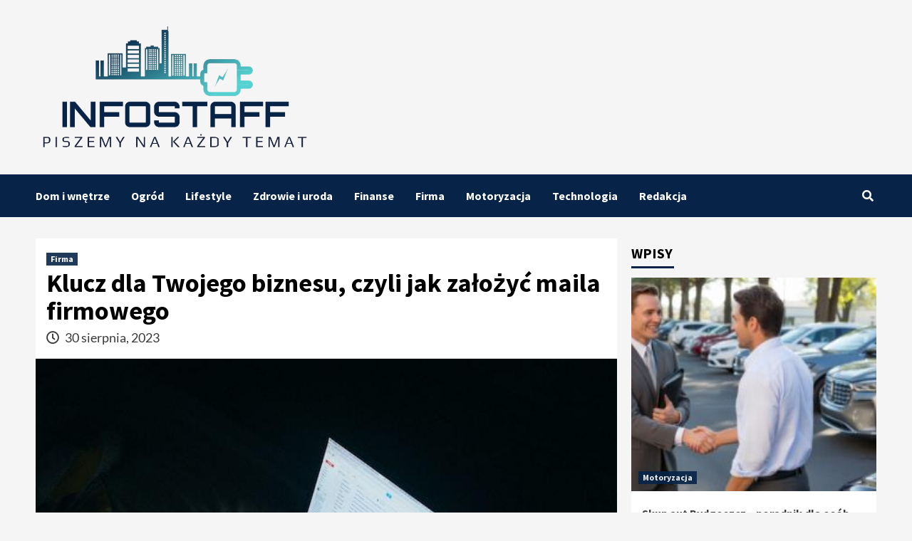

--- FILE ---
content_type: text/html; charset=UTF-8
request_url: https://www.infostaff.com.pl/klucz-dla-twojego-biznesu-czyli-jak-zalozyc-maila-firmowego/
body_size: 13996
content:
<!doctype html><html lang="pl-PL"><head><meta charset="UTF-8"><link data-optimized="2" rel="stylesheet" href="https://www.infostaff.com.pl/wp-content/litespeed/css/d4c8e9478e3829e593d5dfd18ae1d3b2.css?ver=7afab" /><meta name="viewport" content="width=device-width, initial-scale=1"><link rel="profile" href="https://gmpg.org/xfn/11"><meta name='robots' content='index, follow, max-image-preview:none, max-snippet:-1, max-video-preview:-1, noimageindex' /> <script data-cfasync="false" data-pagespeed-no-defer>var gtm4wp_datalayer_name = "dataLayer";
	var dataLayer = dataLayer || [];</script> <title>Klucz dla Twojego biznesu, czyli jak założyć maila firmowego | Infostaff</title><link rel="canonical" href="https://www.infostaff.com.pl/klucz-dla-twojego-biznesu-czyli-jak-zalozyc-maila-firmowego/" /><meta property="og:locale" content="pl_PL" /><meta property="og:type" content="article" /><meta property="og:title" content="Klucz dla Twojego biznesu, czyli jak założyć maila firmowego | Infostaff" /><meta property="og:description" content="W dzisiejszym świecie biznesu, skuteczna komunikacja jest kluczem do sukcesu. Wielu przedsiębiorców koncentruje się na..." /><meta property="og:url" content="https://www.infostaff.com.pl/klucz-dla-twojego-biznesu-czyli-jak-zalozyc-maila-firmowego/" /><meta property="og:site_name" content="Infostaff" /><meta property="article:published_time" content="2023-08-30T13:26:11+00:00" /><meta property="og:image" content="https://www.infostaff.com.pl/wp-content/uploads/2023/08/jay-wennington-loagtdedciu-unsplash.jpg" /><meta property="og:image:width" content="640" /><meta property="og:image:height" content="427" /><meta property="og:image:type" content="image/jpeg" /><meta name="author" content="Redakcja" /><meta name="twitter:card" content="summary_large_image" /><meta name="twitter:label1" content="Napisane przez" /><meta name="twitter:data1" content="Redakcja" /><meta name="twitter:label2" content="Szacowany czas czytania" /><meta name="twitter:data2" content="3 minuty" /> <script type="application/ld+json" class="yoast-schema-graph">{"@context":"https://schema.org","@graph":[{"@type":"Article","@id":"https://www.infostaff.com.pl/klucz-dla-twojego-biznesu-czyli-jak-zalozyc-maila-firmowego/#article","isPartOf":{"@id":"https://www.infostaff.com.pl/klucz-dla-twojego-biznesu-czyli-jak-zalozyc-maila-firmowego/"},"author":{"name":"Redakcja","@id":"https://www.infostaff.com.pl/#/schema/person/ef50454836bd1639d4e31b4a590780e4"},"headline":"Klucz dla Twojego biznesu, czyli jak założyć maila firmowego","datePublished":"2023-08-30T13:26:11+00:00","dateModified":"2023-08-30T13:26:11+00:00","mainEntityOfPage":{"@id":"https://www.infostaff.com.pl/klucz-dla-twojego-biznesu-czyli-jak-zalozyc-maila-firmowego/"},"wordCount":418,"commentCount":0,"publisher":{"@id":"https://www.infostaff.com.pl/#organization"},"image":{"@id":"https://www.infostaff.com.pl/klucz-dla-twojego-biznesu-czyli-jak-zalozyc-maila-firmowego/#primaryimage"},"thumbnailUrl":"https://www.infostaff.com.pl/wp-content/uploads/2023/08/jay-wennington-loagtdedciu-unsplash.jpg","articleSection":["Firma"],"inLanguage":"pl-PL","potentialAction":[{"@type":"CommentAction","name":"Comment","target":["https://www.infostaff.com.pl/klucz-dla-twojego-biznesu-czyli-jak-zalozyc-maila-firmowego/#respond"]}]},{"@type":"WebPage","@id":"https://www.infostaff.com.pl/klucz-dla-twojego-biznesu-czyli-jak-zalozyc-maila-firmowego/","url":"https://www.infostaff.com.pl/klucz-dla-twojego-biznesu-czyli-jak-zalozyc-maila-firmowego/","name":"Klucz dla Twojego biznesu, czyli jak założyć maila firmowego | Infostaff","isPartOf":{"@id":"https://www.infostaff.com.pl/#website"},"primaryImageOfPage":{"@id":"https://www.infostaff.com.pl/klucz-dla-twojego-biznesu-czyli-jak-zalozyc-maila-firmowego/#primaryimage"},"image":{"@id":"https://www.infostaff.com.pl/klucz-dla-twojego-biznesu-czyli-jak-zalozyc-maila-firmowego/#primaryimage"},"thumbnailUrl":"https://www.infostaff.com.pl/wp-content/uploads/2023/08/jay-wennington-loagtdedciu-unsplash.jpg","datePublished":"2023-08-30T13:26:11+00:00","dateModified":"2023-08-30T13:26:11+00:00","breadcrumb":{"@id":"https://www.infostaff.com.pl/klucz-dla-twojego-biznesu-czyli-jak-zalozyc-maila-firmowego/#breadcrumb"},"inLanguage":"pl-PL","potentialAction":[{"@type":"ReadAction","target":["https://www.infostaff.com.pl/klucz-dla-twojego-biznesu-czyli-jak-zalozyc-maila-firmowego/"]}]},{"@type":"ImageObject","inLanguage":"pl-PL","@id":"https://www.infostaff.com.pl/klucz-dla-twojego-biznesu-czyli-jak-zalozyc-maila-firmowego/#primaryimage","url":"https://www.infostaff.com.pl/wp-content/uploads/2023/08/jay-wennington-loagtdedciu-unsplash.jpg","contentUrl":"https://www.infostaff.com.pl/wp-content/uploads/2023/08/jay-wennington-loagtdedciu-unsplash.jpg","width":640,"height":427},{"@type":"BreadcrumbList","@id":"https://www.infostaff.com.pl/klucz-dla-twojego-biznesu-czyli-jak-zalozyc-maila-firmowego/#breadcrumb","itemListElement":[{"@type":"ListItem","position":1,"name":"Strona główna","item":"https://www.infostaff.com.pl/"},{"@type":"ListItem","position":2,"name":"Klucz dla Twojego biznesu, czyli jak założyć maila firmowego"}]},{"@type":"WebSite","@id":"https://www.infostaff.com.pl/#website","url":"https://www.infostaff.com.pl/","name":"Infostaff","description":"","publisher":{"@id":"https://www.infostaff.com.pl/#organization"},"potentialAction":[{"@type":"SearchAction","target":{"@type":"EntryPoint","urlTemplate":"https://www.infostaff.com.pl/?s={search_term_string}"},"query-input":"required name=search_term_string"}],"inLanguage":"pl-PL"},{"@type":"Organization","@id":"https://www.infostaff.com.pl/#organization","name":"Infostaff","url":"https://www.infostaff.com.pl/","logo":{"@type":"ImageObject","inLanguage":"pl-PL","@id":"https://www.infostaff.com.pl/#/schema/logo/image/","url":"https://www.infostaff.com.pl/wp-content/uploads/2022/06/blog-wnetrzarski-infostaff.png","contentUrl":"https://www.infostaff.com.pl/wp-content/uploads/2022/06/blog-wnetrzarski-infostaff.png","width":594,"height":286,"caption":"Infostaff"},"image":{"@id":"https://www.infostaff.com.pl/#/schema/logo/image/"}},{"@type":"Person","@id":"https://www.infostaff.com.pl/#/schema/person/ef50454836bd1639d4e31b4a590780e4","name":"Redakcja","image":{"@type":"ImageObject","inLanguage":"pl-PL","@id":"https://www.infostaff.com.pl/#/schema/person/image/","url":"https://secure.gravatar.com/avatar/8637b7166687e40a02dd8eb9b9c22f56?s=96&d=mm&r=g","contentUrl":"https://secure.gravatar.com/avatar/8637b7166687e40a02dd8eb9b9c22f56?s=96&d=mm&r=g","caption":"Redakcja"},"url":"https://www.infostaff.com.pl/author/redakcja/"}]}</script> <link rel='dns-prefetch' href='//fonts.googleapis.com' /><link rel="alternate" type="application/rss+xml" title="Infostaff &raquo; Kanał z wpisami" href="https://www.infostaff.com.pl/feed/" /><link rel="alternate" type="application/rss+xml" title="Infostaff &raquo; Kanał z komentarzami" href="https://www.infostaff.com.pl/comments/feed/" /><link rel="alternate" type="application/rss+xml" title="Infostaff &raquo; Klucz dla Twojego biznesu, czyli jak założyć maila firmowego Kanał z komentarzami" href="https://www.infostaff.com.pl/klucz-dla-twojego-biznesu-czyli-jak-zalozyc-maila-firmowego/feed/" /> <script type='text/javascript' src='https://www.infostaff.com.pl/wp-includes/js/jquery/jquery.min.js?ver=3.7.0' id='jquery-core-js'></script> <link rel="https://api.w.org/" href="https://www.infostaff.com.pl/wp-json/" /><link rel="alternate" type="application/json" href="https://www.infostaff.com.pl/wp-json/wp/v2/posts/742" /><link rel="EditURI" type="application/rsd+xml" title="RSD" href="https://www.infostaff.com.pl/xmlrpc.php?rsd" /><link rel='shortlink' href='https://www.infostaff.com.pl/?p=742' /><link rel="alternate" type="application/json+oembed" href="https://www.infostaff.com.pl/wp-json/oembed/1.0/embed?url=https%3A%2F%2Fwww.infostaff.com.pl%2Fklucz-dla-twojego-biznesu-czyli-jak-zalozyc-maila-firmowego%2F" /><link rel="alternate" type="text/xml+oembed" href="https://www.infostaff.com.pl/wp-json/oembed/1.0/embed?url=https%3A%2F%2Fwww.infostaff.com.pl%2Fklucz-dla-twojego-biznesu-czyli-jak-zalozyc-maila-firmowego%2F&#038;format=xml" /> <script data-cfasync="false" data-pagespeed-no-defer type="text/javascript">var dataLayer_content = {"pagePostType":"post","pagePostType2":"single-post","pageCategory":["firma"],"pagePostAuthor":"Redakcja"};
	dataLayer.push( dataLayer_content );</script> <script data-cfasync="false">(function(w,d,s,l,i){w[l]=w[l]||[];w[l].push({'gtm.start':
new Date().getTime(),event:'gtm.js'});var f=d.getElementsByTagName(s)[0],
j=d.createElement(s),dl=l!='dataLayer'?'&l='+l:'';j.async=true;j.src=
'//www.googletagmanager.com/gtm.js?id='+i+dl;f.parentNode.insertBefore(j,f);
})(window,document,'script','dataLayer','GTM-NNJQ4KK');</script> <link rel="pingback" href="https://www.infostaff.com.pl/xmlrpc.php"><link rel="icon" href="https://www.infostaff.com.pl/wp-content/uploads/2022/06/infostaff-site-icone.png" sizes="32x32" /><link rel="icon" href="https://www.infostaff.com.pl/wp-content/uploads/2022/06/infostaff-site-icone.png" sizes="192x192" /><link rel="apple-touch-icon" href="https://www.infostaff.com.pl/wp-content/uploads/2022/06/infostaff-site-icone.png" /><meta name="msapplication-TileImage" content="https://www.infostaff.com.pl/wp-content/uploads/2022/06/infostaff-site-icone.png" /></head><body data-rsssl=1 class="post-template-default single single-post postid-742 single-format-standard wp-custom-logo wp-embed-responsive default-content-layout scrollup-sticky-header aft-sticky-header aft-sticky-sidebar default single-content-mode-default header-image-default align-content-left"><div id="page" class="site">
<a class="skip-link screen-reader-text" href="#content">Skip to content</a><div class="header-layout-1"><header id="masthead" class="site-header"><div class="masthead-banner "
data-background=""><div class="container"><div class="row"><div class="col-md-4"><div class="site-branding">
<a href="https://www.infostaff.com.pl/" class="custom-logo-link" rel="home"><img data-lazyloaded="1" src="[data-uri]" width="594" height="286" data-src="https://www.infostaff.com.pl/wp-content/uploads/2022/06/blog-wnetrzarski-infostaff.png" class="custom-logo" alt="blog wnętrzarski infostaff" decoding="async" fetchpriority="high" data-srcset="https://www.infostaff.com.pl/wp-content/uploads/2022/06/blog-wnetrzarski-infostaff.png 594w, https://www.infostaff.com.pl/wp-content/uploads/2022/06/blog-wnetrzarski-infostaff-300x144.png 300w" data-sizes="(max-width: 594px) 100vw, 594px" /><noscript><img width="594" height="286" src="https://www.infostaff.com.pl/wp-content/uploads/2022/06/blog-wnetrzarski-infostaff.png" class="custom-logo" alt="blog wnętrzarski infostaff" decoding="async" fetchpriority="high" srcset="https://www.infostaff.com.pl/wp-content/uploads/2022/06/blog-wnetrzarski-infostaff.png 594w, https://www.infostaff.com.pl/wp-content/uploads/2022/06/blog-wnetrzarski-infostaff-300x144.png 300w" sizes="(max-width: 594px) 100vw, 594px" /></noscript></a><p class="site-title font-family-1">
<a href="https://www.infostaff.com.pl/"
rel="home">Infostaff</a></p></div></div><div class="col-md-8"></div></div></div></div><nav id="site-navigation" class="main-navigation"><div class="container"><div class="row"><div class="kol-12"><div class="navigation-container"><div class="main-navigation-container-items-wrapper"><span class="toggle-menu" aria-controls="primary-menu" aria-expanded="false">
<a href="javascript:void(0)" class="aft-void-menu">
<span class="screen-reader-text">Primary Menu</span>
<i class="ham"></i>
</a>
</span>
<span class="af-mobile-site-title-wrap">
<a href="https://www.infostaff.com.pl/" class="custom-logo-link" rel="home"><img data-lazyloaded="1" src="[data-uri]" width="594" height="286" data-src="https://www.infostaff.com.pl/wp-content/uploads/2022/06/blog-wnetrzarski-infostaff.png" class="custom-logo" alt="blog wnętrzarski infostaff" decoding="async" data-srcset="https://www.infostaff.com.pl/wp-content/uploads/2022/06/blog-wnetrzarski-infostaff.png 594w, https://www.infostaff.com.pl/wp-content/uploads/2022/06/blog-wnetrzarski-infostaff-300x144.png 300w" data-sizes="(max-width: 594px) 100vw, 594px" /><noscript><img width="594" height="286" src="https://www.infostaff.com.pl/wp-content/uploads/2022/06/blog-wnetrzarski-infostaff.png" class="custom-logo" alt="blog wnętrzarski infostaff" decoding="async" srcset="https://www.infostaff.com.pl/wp-content/uploads/2022/06/blog-wnetrzarski-infostaff.png 594w, https://www.infostaff.com.pl/wp-content/uploads/2022/06/blog-wnetrzarski-infostaff-300x144.png 300w" sizes="(max-width: 594px) 100vw, 594px" /></noscript></a><p class="site-title font-family-1">
<a href="https://www.infostaff.com.pl/"
rel="home">Infostaff</a></p>
</span><div class="menu main-menu"><ul id="primary-menu" class="menu"><li id="menu-item-177" class="menu-item menu-item-type-taxonomy menu-item-object-category menu-item-177"><a href="https://www.infostaff.com.pl/dom-i-wnetrze/">Dom i wnętrze</a></li><li id="menu-item-182" class="menu-item menu-item-type-taxonomy menu-item-object-category menu-item-182"><a href="https://www.infostaff.com.pl/ogrod/">Ogród</a></li><li id="menu-item-180" class="menu-item menu-item-type-taxonomy menu-item-object-category menu-item-180"><a href="https://www.infostaff.com.pl/lifestyle/">Lifestyle</a></li><li id="menu-item-184" class="menu-item menu-item-type-taxonomy menu-item-object-category menu-item-184"><a href="https://www.infostaff.com.pl/zdrowie-i-uroda/">Zdrowie i uroda</a></li><li id="menu-item-178" class="menu-item menu-item-type-taxonomy menu-item-object-category menu-item-178"><a href="https://www.infostaff.com.pl/finanse/">Finanse</a></li><li id="menu-item-179" class="menu-item menu-item-type-taxonomy menu-item-object-category current-post-ancestor current-menu-parent current-post-parent menu-item-179"><a href="https://www.infostaff.com.pl/firma/">Firma</a></li><li id="menu-item-181" class="menu-item menu-item-type-taxonomy menu-item-object-category menu-item-181"><a href="https://www.infostaff.com.pl/motoryzacja/">Motoryzacja</a></li><li id="menu-item-183" class="menu-item menu-item-type-taxonomy menu-item-object-category menu-item-183"><a href="https://www.infostaff.com.pl/technologia/">Technologia</a></li><li id="menu-item-185" class="menu-item menu-item-type-post_type menu-item-object-page menu-item-185"><a href="https://www.infostaff.com.pl/redakcja/">Redakcja</a></li></ul></div></div><div class="cart-search"><div class="af-search-wrap"><div class="search-overlay">
<a href="#" title="Search" class="search-icon">
<i class="fa fa-search"></i>
</a><div class="af-search-form"><form role="search" method="get" class="search-form" action="https://www.infostaff.com.pl/">
<label>
<span class="screen-reader-text">Szukaj:</span>
<input type="search" class="search-field" placeholder="Szukaj &hellip;" value="" name="s" />
</label>
<input type="submit" class="search-submit" value="Szukaj" /></form></div></div></div></div></div></div></div></div></nav></header></div><div id="content" class="container"><div class="em-breadcrumbs font-family-1 covernews-breadcrumbs"><div class="row"></div></div><div class="section-block-upper row"><div id="primary" class="content-area"><main id="main" class="site-main"><article id="post-742" class="af-single-article post-742 post type-post status-publish format-standard has-post-thumbnail hentry category-firma"><div class="entry-content-wrap"><header class="entry-header"><div class="header-details-wrapper"><div class="entry-header-details"><div class="figure-categories figure-categories-bg"><ul class="cat-links"><li class="meta-category">
<a class="covernews-categories category-color-1" href="https://www.infostaff.com.pl/firma/" alt="View all posts in Firma">
Firma
</a></li></ul></div><h1 class="entry-title">Klucz dla Twojego biznesu, czyli jak założyć maila firmowego</h1>
<span class="author-links">
<span class="item-metadata posts-date">
<i class="far fa-clock"></i>
30 sierpnia, 2023            </span>
</span></div></div><div class="aft-post-thumbnail-wrapper"><div class="post-thumbnail full-width-image">
<img data-lazyloaded="1" src="[data-uri]" width="640" height="427" data-src="https://www.infostaff.com.pl/wp-content/uploads/2023/08/jay-wennington-loagtdedciu-unsplash.jpg" class="attachment-covernews-featured size-covernews-featured wp-post-image" alt="" decoding="async" data-srcset="https://www.infostaff.com.pl/wp-content/uploads/2023/08/jay-wennington-loagtdedciu-unsplash.jpg 640w, https://www.infostaff.com.pl/wp-content/uploads/2023/08/jay-wennington-loagtdedciu-unsplash-300x200.jpg 300w" data-sizes="(max-width: 640px) 100vw, 640px" /><noscript><img width="640" height="427" src="https://www.infostaff.com.pl/wp-content/uploads/2023/08/jay-wennington-loagtdedciu-unsplash.jpg" class="attachment-covernews-featured size-covernews-featured wp-post-image" alt="" decoding="async" srcset="https://www.infostaff.com.pl/wp-content/uploads/2023/08/jay-wennington-loagtdedciu-unsplash.jpg 640w, https://www.infostaff.com.pl/wp-content/uploads/2023/08/jay-wennington-loagtdedciu-unsplash-300x200.jpg 300w" sizes="(max-width: 640px) 100vw, 640px" /></noscript></div></div></header><div class="entry-content"><p style="text-align: justify;"><em>W dzisiejszym świecie biznesu, skuteczna komunikacja jest kluczem do sukcesu. Wielu przedsiębiorców koncentruje się na różnych narzędziach marketingowych i strategiach, ale często pomija jeden z najważniejszych elementów &#8211; mail firmowy. To potężne narzędzie, które może przynieść wiele korzyści Twojemu biznesowi. Za moment dowiesz się, dlaczego mail firmowy jest tak ważny i jak może wpłynąć na rozwój Twojej działalności.</em></p><h2 style="text-align: center;">Profesjonalizm w komunikacji</h2><p style="text-align: justify;">Mail firmowy w <a href="https://www.ibe.pl/jak-zalozyc-maila-firmowego/"><b>IBE.pl</b></a> to pierwszy krok do budowania profesjonalnego wizerunku Twojej firmy. Posiadanie maila z własną domeną (np. twojafirma@nazwafirmy.pl) przekazuje widzom, klientom i partnerom wiadomość, że Twoja firma jest rzetelna i poważnie podchodzi do swojej działalności. To znacznie bardziej profesjonalne niż używanie darmowych kont pocztowych, które mogą być powiązane ze spamem i wiązać się z brakiem zaufania do Twojej marki.</p><h2 style="text-align: center;">Wspieranie marki</h2><p style="text-align: justify;">Mail firmowy pozwala na wzmocnienie i wspieranie Twojej marki. Dzięki spójności domeny z nazwą Twojej firmy, komunikacja mailowa staje się kolejnym nośnikiem wizerunku marki. Wszystkie elementy, takie jak logo firmy czy profesjonalny podpis, pozwalają na budowanie rozpoznawalności Twojej marki i budowanie zaufania u odbiorców.</p><h2 style="text-align: center;">Zaufanie i wiarygodność</h2><p style="text-align: justify;">Klientom i partnerom zależy na współpracy z wiarygodnymi i zaufanymi firmami. Mail firmowy daje im poczucie bezpieczeństwa i zapewnia, że Twoja firma istnieje naprawdę. Komunikacja z własną domeną wywołuje wrażenie profesjonalizmu i powagi, co może wpłynąć na decyzję o wyborze Twojej firmy jako partnera biznesowego.</p><h2 style="text-align: center;">Bezpieczeństwo danych</h2><p style="text-align: justify;">Korzystanie z maila firmowego zapewnia większe bezpieczeństwo Twoich danych. W przypadku darmowych kont pocztowych, Twoje dane mogą być narażone na ataki hakerów i ryzyko utraty ważnych informacji. Dobra usługa poczty elektronicznej dla firm oferuje zaawansowane zabezpieczenia, w tym szyfrowanie danych, filtrowanie spamu i ochronę przed phishingiem.</p><h2 style="text-align: center;">Zarządzanie komunikacją</h2><p style="text-align: justify;">Mail firmowy ułatwia zarządzanie komunikacją w firmie. Możesz tworzyć osobne skrzynki mailowe dla różnych działów czy pracowników, co ułatwia organizację pracy i szybsze odpowiedzi na zapytania klientów. Dodatkowo, wiele usług oferuje możliwość automatycznych odpowiedzi, co pozwala na profesjonalne informowanie klientów o określonych procesach czy promocjach. Mail firmowy oferuje wiele korzyści, takich jak budowanie profesjonalnego wizerunku, wsparcie marki, zwiększenie zaufania klientów i partnerów, większe bezpieczeństwo danych oraz łatwiejsze zarządzanie komunikacją w firmie.</p><p style="text-align: justify;"></p><div class="post-item-metadata entry-meta"></div><nav class="navigation post-navigation" aria-label="Czytaj dalej"><h2 class="screen-reader-text">Czytaj dalej</h2><div class="nav-links"><div class="nav-previous"><a href="https://www.infostaff.com.pl/jakie-powinny-byc-rekawice-i-buty-robocze/" rel="prev"><span class="em-post-navigation">Wstecz</span> Jakie powinny być rękawice i buty robocze?</a></div><div class="nav-next"><a href="https://www.infostaff.com.pl/sukces-w-zasiegu-reki-twoje-idealne-wirtualne-biuro-czeka/" rel="next"><span class="em-post-navigation">Następna</span> Sukces w zasięgu ręki: Twoje idealne wirtualne biuro czeka!</a></div></div></nav></div></div><div class="promotionspace enable-promotionspace"><div class="em-reated-posts  col-ten"><h3 class="related-title">
POWIĄZANE WPISY</h3><div class="row"><div class="col-sm-4 latest-posts-grid" data-mh="latest-posts-grid"><div class="spotlight-post"><figure class="categorised-article inside-img"><div class="categorised-article-wrapper"><div class="data-bg-hover data-bg-categorised read-bg-img">
<a href="https://www.infostaff.com.pl/your-money-or-your-life-jak-ymyl-wplywa-na-pozycjonowanie/">
<img data-lazyloaded="1" src="[data-uri]" width="300" height="200" data-src="https://www.infostaff.com.pl/wp-content/uploads/2025/10/agencja-reklamowa_wp-300x200.jpg" class="attachment-medium size-medium wp-post-image" alt="" decoding="async" data-srcset="https://www.infostaff.com.pl/wp-content/uploads/2025/10/agencja-reklamowa_wp-300x200.jpg 300w, https://www.infostaff.com.pl/wp-content/uploads/2025/10/agencja-reklamowa_wp-1024x684.jpg 1024w, https://www.infostaff.com.pl/wp-content/uploads/2025/10/agencja-reklamowa_wp-768x513.jpg 768w, https://www.infostaff.com.pl/wp-content/uploads/2025/10/agencja-reklamowa_wp-1536x1025.jpg 1536w, https://www.infostaff.com.pl/wp-content/uploads/2025/10/agencja-reklamowa_wp.jpg 1600w" data-sizes="(max-width: 300px) 100vw, 300px" /><noscript><img width="300" height="200" src="https://www.infostaff.com.pl/wp-content/uploads/2025/10/agencja-reklamowa_wp-300x200.jpg" class="attachment-medium size-medium wp-post-image" alt="" decoding="async" srcset="https://www.infostaff.com.pl/wp-content/uploads/2025/10/agencja-reklamowa_wp-300x200.jpg 300w, https://www.infostaff.com.pl/wp-content/uploads/2025/10/agencja-reklamowa_wp-1024x684.jpg 1024w, https://www.infostaff.com.pl/wp-content/uploads/2025/10/agencja-reklamowa_wp-768x513.jpg 768w, https://www.infostaff.com.pl/wp-content/uploads/2025/10/agencja-reklamowa_wp-1536x1025.jpg 1536w, https://www.infostaff.com.pl/wp-content/uploads/2025/10/agencja-reklamowa_wp.jpg 1600w" sizes="(max-width: 300px) 100vw, 300px" /></noscript>                                        </a></div></div><div class="figure-categories figure-categories-bg"><ul class="cat-links"><li class="meta-category">
<a class="covernews-categories category-color-1" href="https://www.infostaff.com.pl/firma/" alt="View all posts in Firma">
Firma
</a></li></ul></div></figure><figcaption><h3 class="article-title article-title-1">
<a href="https://www.infostaff.com.pl/your-money-or-your-life-jak-ymyl-wplywa-na-pozycjonowanie/">
Your Money or Your Life – jak YMYL wpływa na pozycjonowanie?                                    </a></h3><div class="grid-item-metadata">
<span class="author-links">
<span class="item-metadata posts-date">
<i class="far fa-clock"></i>
14 października, 2025            </span>
</span></div></figcaption></div></div><div class="col-sm-4 latest-posts-grid" data-mh="latest-posts-grid"><div class="spotlight-post"><figure class="categorised-article inside-img"><div class="categorised-article-wrapper"><div class="data-bg-hover data-bg-categorised read-bg-img">
<a href="https://www.infostaff.com.pl/nearshoring-w-it-jak-korzystac-z-regionalnej-sily/">
<img data-lazyloaded="1" src="[data-uri]" width="300" height="200" data-src="https://www.infostaff.com.pl/wp-content/uploads/2025/06/pexels-fauxels-3182774_wp-300x200.jpg" class="attachment-medium size-medium wp-post-image" alt="" decoding="async" data-srcset="https://www.infostaff.com.pl/wp-content/uploads/2025/06/pexels-fauxels-3182774_wp-300x200.jpg 300w, https://www.infostaff.com.pl/wp-content/uploads/2025/06/pexels-fauxels-3182774_wp-1024x684.jpg 1024w, https://www.infostaff.com.pl/wp-content/uploads/2025/06/pexels-fauxels-3182774_wp-768x513.jpg 768w, https://www.infostaff.com.pl/wp-content/uploads/2025/06/pexels-fauxels-3182774_wp-1536x1025.jpg 1536w, https://www.infostaff.com.pl/wp-content/uploads/2025/06/pexels-fauxels-3182774_wp.jpg 1618w" data-sizes="(max-width: 300px) 100vw, 300px" /><noscript><img width="300" height="200" src="https://www.infostaff.com.pl/wp-content/uploads/2025/06/pexels-fauxels-3182774_wp-300x200.jpg" class="attachment-medium size-medium wp-post-image" alt="" decoding="async" srcset="https://www.infostaff.com.pl/wp-content/uploads/2025/06/pexels-fauxels-3182774_wp-300x200.jpg 300w, https://www.infostaff.com.pl/wp-content/uploads/2025/06/pexels-fauxels-3182774_wp-1024x684.jpg 1024w, https://www.infostaff.com.pl/wp-content/uploads/2025/06/pexels-fauxels-3182774_wp-768x513.jpg 768w, https://www.infostaff.com.pl/wp-content/uploads/2025/06/pexels-fauxels-3182774_wp-1536x1025.jpg 1536w, https://www.infostaff.com.pl/wp-content/uploads/2025/06/pexels-fauxels-3182774_wp.jpg 1618w" sizes="(max-width: 300px) 100vw, 300px" /></noscript>                                        </a></div></div><div class="figure-categories figure-categories-bg"><ul class="cat-links"><li class="meta-category">
<a class="covernews-categories category-color-1" href="https://www.infostaff.com.pl/firma/" alt="View all posts in Firma">
Firma
</a></li></ul></div></figure><figcaption><h3 class="article-title article-title-1">
<a href="https://www.infostaff.com.pl/nearshoring-w-it-jak-korzystac-z-regionalnej-sily/">
Nearshoring w IT – jak korzystać z regionalnej siły?                                    </a></h3><div class="grid-item-metadata">
<span class="author-links">
<span class="item-metadata posts-date">
<i class="far fa-clock"></i>
27 czerwca, 2025            </span>
</span></div></figcaption></div></div><div class="col-sm-4 latest-posts-grid" data-mh="latest-posts-grid"><div class="spotlight-post"><figure class="categorised-article inside-img"><div class="categorised-article-wrapper"><div class="data-bg-hover data-bg-categorised read-bg-img">
<a href="https://www.infostaff.com.pl/status-spolki-dormant-w-uk-co-powinienes-wiedziec/">
<img data-lazyloaded="1" src="[data-uri]" width="300" height="199" data-src="https://www.infostaff.com.pl/wp-content/uploads/2025/06/pexels-olly-3790830_wp-300x199.jpg" class="attachment-medium size-medium wp-post-image" alt="" decoding="async" data-srcset="https://www.infostaff.com.pl/wp-content/uploads/2025/06/pexels-olly-3790830_wp-300x199.jpg 300w, https://www.infostaff.com.pl/wp-content/uploads/2025/06/pexels-olly-3790830_wp-1024x679.jpg 1024w, https://www.infostaff.com.pl/wp-content/uploads/2025/06/pexels-olly-3790830_wp-768x509.jpg 768w, https://www.infostaff.com.pl/wp-content/uploads/2025/06/pexels-olly-3790830_wp-1536x1018.jpg 1536w, https://www.infostaff.com.pl/wp-content/uploads/2025/06/pexels-olly-3790830_wp.jpg 1629w" data-sizes="(max-width: 300px) 100vw, 300px" /><noscript><img width="300" height="199" src="https://www.infostaff.com.pl/wp-content/uploads/2025/06/pexels-olly-3790830_wp-300x199.jpg" class="attachment-medium size-medium wp-post-image" alt="" decoding="async" srcset="https://www.infostaff.com.pl/wp-content/uploads/2025/06/pexels-olly-3790830_wp-300x199.jpg 300w, https://www.infostaff.com.pl/wp-content/uploads/2025/06/pexels-olly-3790830_wp-1024x679.jpg 1024w, https://www.infostaff.com.pl/wp-content/uploads/2025/06/pexels-olly-3790830_wp-768x509.jpg 768w, https://www.infostaff.com.pl/wp-content/uploads/2025/06/pexels-olly-3790830_wp-1536x1018.jpg 1536w, https://www.infostaff.com.pl/wp-content/uploads/2025/06/pexels-olly-3790830_wp.jpg 1629w" sizes="(max-width: 300px) 100vw, 300px" /></noscript>                                        </a></div></div><div class="figure-categories figure-categories-bg"><ul class="cat-links"><li class="meta-category">
<a class="covernews-categories category-color-1" href="https://www.infostaff.com.pl/firma/" alt="View all posts in Firma">
Firma
</a></li></ul></div></figure><figcaption><h3 class="article-title article-title-1">
<a href="https://www.infostaff.com.pl/status-spolki-dormant-w-uk-co-powinienes-wiedziec/">
Status spółki dormant w UK: Co powinieneś wiedzieć?                                    </a></h3><div class="grid-item-metadata">
<span class="author-links">
<span class="item-metadata posts-date">
<i class="far fa-clock"></i>
4 czerwca, 2025            </span>
</span></div></figcaption></div></div></div></div></div><div id="comments" class="comments-area"><div id="respond" class="comment-respond"><h3 id="reply-title" class="comment-reply-title">Dodaj komentarz <small><a rel="nofollow" id="cancel-comment-reply-link" href="/klucz-dla-twojego-biznesu-czyli-jak-zalozyc-maila-firmowego/#respond" style="display:none;">Anuluj pisanie odpowiedzi</a></small></h3><form action="https://www.infostaff.com.pl/wp-comments-post.php" method="post" id="commentform" class="comment-form" novalidate><p class="comment-notes"><span id="email-notes">Twój adres e-mail nie zostanie opublikowany.</span> <span class="required-field-message">Wymagane pola są oznaczone <span class="required">*</span></span></p><p class="comment-form-comment"><label for="comment">Komentarz <span class="required">*</span></label><textarea id="comment" name="comment" cols="45" rows="8" maxlength="65525" required></textarea></p><p class="comment-form-author"><label for="author">Nazwa <span class="required">*</span></label> <input id="author" name="author" type="text" value="" size="30" maxlength="245" autocomplete="name" required /></p><p class="comment-form-email"><label for="email">E-mail <span class="required">*</span></label> <input id="email" name="email" type="email" value="" size="30" maxlength="100" aria-describedby="email-notes" autocomplete="email" required /></p><p class="comment-form-url"><label for="url">Witryna internetowa</label> <input id="url" name="url" type="url" value="" size="30" maxlength="200" autocomplete="url" /></p><p class="comment-form-cookies-consent"><input id="wp-comment-cookies-consent" name="wp-comment-cookies-consent" type="checkbox" value="yes" /> <label for="wp-comment-cookies-consent">Zapisz moje dane, adres e-mail i witrynę w przeglądarce aby wypełnić dane podczas pisania kolejnych komentarzy.</label></p><p class="aiowps-captcha hide-when-displaying-tfa-input"><label for="aiowps-captcha-answer">Podaj wynik (liczba):</label><div class="aiowps-captcha-equation hide-when-displaying-tfa-input"><strong>18 &#8722; 3 = <input type="hidden" name="aiowps-captcha-string-info" id="aiowps-captcha-string-info" value="6ov4xdwxrc" /><input type="hidden" name="aiowps-captcha-temp-string" id="aiowps-captcha-temp-string" value="1768549772" /><input type="text" size="2" id="aiowps-captcha-answer" name="aiowps-captcha-answer" value="" autocomplete="off" /></strong></div></p><p class="form-submit"><input name="submit" type="submit" id="submit" class="submit" value="Opublikuj komentarz" /> <input type='hidden' name='comment_post_ID' value='742' id='comment_post_ID' />
<input type='hidden' name='comment_parent' id='comment_parent' value='0' /></p></form></div></div></article></main></div><aside id="secondary" class="widget-area sidebar-sticky-top"><div id="covernews_posts_carousel-2" class="widget covernews-widget covernews_posts_carousel_widget grid-layout"><div class="em-title-subtitle-wrap"><h4 class="widget-title header-after1">
<span class="header-after">
WPISY                            </span></h4></div><div class="posts-carousel row"><div class="slick-item"><figure class="carousel-image col-sm-12"><div class="spotlight-post" data-mh="carousal-height"><figure class="featured-article  inside-img"><div class="featured-article-wrapper"><div class="data-bg-hover data-bg-featured read-bg-img">
<a href="https://www.infostaff.com.pl/skup-aut-bydgoszcz-poradnik-dla-osob-chcacych-szybko-sprzedac-samochod/">
<img data-lazyloaded="1" src="[data-uri]" width="300" height="180" data-src="https://www.infostaff.com.pl/wp-content/uploads/2025/11/Skup-aut-Bydgoszcz-poradnik-dla-osob-chcacych-szybko-sprzedac-samochod-300x180.jpg" class="attachment-medium size-medium wp-post-image" alt="Skup aut Bydgoszcz - poradnik dla osób chcących szybko sprzedać samochód" decoding="async" data-srcset="https://www.infostaff.com.pl/wp-content/uploads/2025/11/Skup-aut-Bydgoszcz-poradnik-dla-osob-chcacych-szybko-sprzedac-samochod-300x180.jpg 300w, https://www.infostaff.com.pl/wp-content/uploads/2025/11/Skup-aut-Bydgoszcz-poradnik-dla-osob-chcacych-szybko-sprzedac-samochod-768x461.jpg 768w, https://www.infostaff.com.pl/wp-content/uploads/2025/11/Skup-aut-Bydgoszcz-poradnik-dla-osob-chcacych-szybko-sprzedac-samochod.jpg 1000w" data-sizes="(max-width: 300px) 100vw, 300px" /><noscript><img width="300" height="180" src="https://www.infostaff.com.pl/wp-content/uploads/2025/11/Skup-aut-Bydgoszcz-poradnik-dla-osob-chcacych-szybko-sprzedac-samochod-300x180.jpg" class="attachment-medium size-medium wp-post-image" alt="Skup aut Bydgoszcz - poradnik dla osób chcących szybko sprzedać samochód" decoding="async" srcset="https://www.infostaff.com.pl/wp-content/uploads/2025/11/Skup-aut-Bydgoszcz-poradnik-dla-osob-chcacych-szybko-sprzedac-samochod-300x180.jpg 300w, https://www.infostaff.com.pl/wp-content/uploads/2025/11/Skup-aut-Bydgoszcz-poradnik-dla-osob-chcacych-szybko-sprzedac-samochod-768x461.jpg 768w, https://www.infostaff.com.pl/wp-content/uploads/2025/11/Skup-aut-Bydgoszcz-poradnik-dla-osob-chcacych-szybko-sprzedac-samochod.jpg 1000w" sizes="(max-width: 300px) 100vw, 300px" /></noscript>                                                </a></div></div><div class="figure-categories figure-categories-bg"><ul class="cat-links"><li class="meta-category">
<a class="covernews-categories category-color-1" href="https://www.infostaff.com.pl/motoryzacja/" alt="View all posts in Motoryzacja">
Motoryzacja
</a></li></ul></div></figure><figcaption><div class="title-heading"><h3 class="article-title article-title-1">
<a href="https://www.infostaff.com.pl/skup-aut-bydgoszcz-poradnik-dla-osob-chcacych-szybko-sprzedac-samochod/">
Skup aut Bydgoszcz &#8211; poradnik dla osób chcących szybko sprzedać samochód                                                </a></h3></div><div class="grid-item-metadata">
<span class="author-links">
<span class="item-metadata posts-date">
<i class="far fa-clock"></i>
16 stycznia, 2026            </span>
</span></div></figcaption></div></figure></div><div class="slick-item"><figure class="carousel-image col-sm-12"><div class="spotlight-post" data-mh="carousal-height"><figure class="featured-article  inside-img"><div class="featured-article-wrapper"><div class="data-bg-hover data-bg-featured read-bg-img">
<a href="https://www.infostaff.com.pl/auto-detailing-bydgoszcz-jak-wyglada-pelna-pielegnacja/">
<img data-lazyloaded="1" src="[data-uri]" width="300" height="188" data-src="https://www.infostaff.com.pl/wp-content/uploads/2025/12/Detailer-wygladza-lakier-auta-maszyna-polerska-w-studiu-detailingowym-300x188.jpg" class="attachment-medium size-medium wp-post-image" alt="Detailer wygładza lakier auta maszyną polerską w studiu detailingowym" decoding="async" data-srcset="https://www.infostaff.com.pl/wp-content/uploads/2025/12/Detailer-wygladza-lakier-auta-maszyna-polerska-w-studiu-detailingowym-300x188.jpg 300w, https://www.infostaff.com.pl/wp-content/uploads/2025/12/Detailer-wygladza-lakier-auta-maszyna-polerska-w-studiu-detailingowym-768x480.jpg 768w, https://www.infostaff.com.pl/wp-content/uploads/2025/12/Detailer-wygladza-lakier-auta-maszyna-polerska-w-studiu-detailingowym-800x500.jpg 800w, https://www.infostaff.com.pl/wp-content/uploads/2025/12/Detailer-wygladza-lakier-auta-maszyna-polerska-w-studiu-detailingowym-540x340.jpg 540w, https://www.infostaff.com.pl/wp-content/uploads/2025/12/Detailer-wygladza-lakier-auta-maszyna-polerska-w-studiu-detailingowym-400x250.jpg 400w, https://www.infostaff.com.pl/wp-content/uploads/2025/12/Detailer-wygladza-lakier-auta-maszyna-polerska-w-studiu-detailingowym.jpg 1000w" data-sizes="(max-width: 300px) 100vw, 300px" /><noscript><img width="300" height="188" src="https://www.infostaff.com.pl/wp-content/uploads/2025/12/Detailer-wygladza-lakier-auta-maszyna-polerska-w-studiu-detailingowym-300x188.jpg" class="attachment-medium size-medium wp-post-image" alt="Detailer wygładza lakier auta maszyną polerską w studiu detailingowym" decoding="async" srcset="https://www.infostaff.com.pl/wp-content/uploads/2025/12/Detailer-wygladza-lakier-auta-maszyna-polerska-w-studiu-detailingowym-300x188.jpg 300w, https://www.infostaff.com.pl/wp-content/uploads/2025/12/Detailer-wygladza-lakier-auta-maszyna-polerska-w-studiu-detailingowym-768x480.jpg 768w, https://www.infostaff.com.pl/wp-content/uploads/2025/12/Detailer-wygladza-lakier-auta-maszyna-polerska-w-studiu-detailingowym-800x500.jpg 800w, https://www.infostaff.com.pl/wp-content/uploads/2025/12/Detailer-wygladza-lakier-auta-maszyna-polerska-w-studiu-detailingowym-540x340.jpg 540w, https://www.infostaff.com.pl/wp-content/uploads/2025/12/Detailer-wygladza-lakier-auta-maszyna-polerska-w-studiu-detailingowym-400x250.jpg 400w, https://www.infostaff.com.pl/wp-content/uploads/2025/12/Detailer-wygladza-lakier-auta-maszyna-polerska-w-studiu-detailingowym.jpg 1000w" sizes="(max-width: 300px) 100vw, 300px" /></noscript>                                                </a></div></div><div class="figure-categories figure-categories-bg"><ul class="cat-links"><li class="meta-category">
<a class="covernews-categories category-color-1" href="https://www.infostaff.com.pl/motoryzacja/" alt="View all posts in Motoryzacja">
Motoryzacja
</a></li></ul></div></figure><figcaption><div class="title-heading"><h3 class="article-title article-title-1">
<a href="https://www.infostaff.com.pl/auto-detailing-bydgoszcz-jak-wyglada-pelna-pielegnacja/">
Auto detailing Bydgoszcz – jak wygląda pełna pielęgnacja?                                                </a></h3></div><div class="grid-item-metadata">
<span class="author-links">
<span class="item-metadata posts-date">
<i class="far fa-clock"></i>
18 grudnia, 2025            </span>
</span></div></figcaption></div></figure></div><div class="slick-item"><figure class="carousel-image col-sm-12"><div class="spotlight-post" data-mh="carousal-height"><figure class="featured-article  inside-img"><div class="featured-article-wrapper"><div class="data-bg-hover data-bg-featured read-bg-img">
<a href="https://www.infostaff.com.pl/kiedy-sad-moze-nie-orzec-rozwodu/">
<img data-lazyloaded="1" src="[data-uri]" width="300" height="200" data-src="https://www.infostaff.com.pl/wp-content/uploads/2025/10/pexels-cottonbro-4098224_wp-300x200.jpg" class="attachment-medium size-medium wp-post-image" alt="" decoding="async" data-srcset="https://www.infostaff.com.pl/wp-content/uploads/2025/10/pexels-cottonbro-4098224_wp-300x200.jpg 300w, https://www.infostaff.com.pl/wp-content/uploads/2025/10/pexels-cottonbro-4098224_wp-1024x683.jpg 1024w, https://www.infostaff.com.pl/wp-content/uploads/2025/10/pexels-cottonbro-4098224_wp-768x512.jpg 768w, https://www.infostaff.com.pl/wp-content/uploads/2025/10/pexels-cottonbro-4098224_wp-1536x1024.jpg 1536w, https://www.infostaff.com.pl/wp-content/uploads/2025/10/pexels-cottonbro-4098224_wp.jpg 1620w" data-sizes="(max-width: 300px) 100vw, 300px" /><noscript><img width="300" height="200" src="https://www.infostaff.com.pl/wp-content/uploads/2025/10/pexels-cottonbro-4098224_wp-300x200.jpg" class="attachment-medium size-medium wp-post-image" alt="" decoding="async" srcset="https://www.infostaff.com.pl/wp-content/uploads/2025/10/pexels-cottonbro-4098224_wp-300x200.jpg 300w, https://www.infostaff.com.pl/wp-content/uploads/2025/10/pexels-cottonbro-4098224_wp-1024x683.jpg 1024w, https://www.infostaff.com.pl/wp-content/uploads/2025/10/pexels-cottonbro-4098224_wp-768x512.jpg 768w, https://www.infostaff.com.pl/wp-content/uploads/2025/10/pexels-cottonbro-4098224_wp-1536x1024.jpg 1536w, https://www.infostaff.com.pl/wp-content/uploads/2025/10/pexels-cottonbro-4098224_wp.jpg 1620w" sizes="(max-width: 300px) 100vw, 300px" /></noscript>                                                </a></div></div><div class="figure-categories figure-categories-bg"><ul class="cat-links"><li class="meta-category">
<a class="covernews-categories category-color-1" href="https://www.infostaff.com.pl/lifestyle/" alt="View all posts in Lifestyle">
Lifestyle
</a></li></ul></div></figure><figcaption><div class="title-heading"><h3 class="article-title article-title-1">
<a href="https://www.infostaff.com.pl/kiedy-sad-moze-nie-orzec-rozwodu/">
Kiedy sąd może nie orzec rozwodu?                                                </a></h3></div><div class="grid-item-metadata">
<span class="author-links">
<span class="item-metadata posts-date">
<i class="far fa-clock"></i>
27 października, 2025            </span>
</span></div></figcaption></div></figure></div><div class="slick-item"><figure class="carousel-image col-sm-12"><div class="spotlight-post" data-mh="carousal-height"><figure class="featured-article  inside-img"><div class="featured-article-wrapper"><div class="data-bg-hover data-bg-featured read-bg-img">
<a href="https://www.infostaff.com.pl/your-money-or-your-life-jak-ymyl-wplywa-na-pozycjonowanie/">
<img data-lazyloaded="1" src="[data-uri]" width="300" height="200" data-src="https://www.infostaff.com.pl/wp-content/uploads/2025/10/agencja-reklamowa_wp-300x200.jpg" class="attachment-medium size-medium wp-post-image" alt="" decoding="async" data-srcset="https://www.infostaff.com.pl/wp-content/uploads/2025/10/agencja-reklamowa_wp-300x200.jpg 300w, https://www.infostaff.com.pl/wp-content/uploads/2025/10/agencja-reklamowa_wp-1024x684.jpg 1024w, https://www.infostaff.com.pl/wp-content/uploads/2025/10/agencja-reklamowa_wp-768x513.jpg 768w, https://www.infostaff.com.pl/wp-content/uploads/2025/10/agencja-reklamowa_wp-1536x1025.jpg 1536w, https://www.infostaff.com.pl/wp-content/uploads/2025/10/agencja-reklamowa_wp.jpg 1600w" data-sizes="(max-width: 300px) 100vw, 300px" /><noscript><img width="300" height="200" src="https://www.infostaff.com.pl/wp-content/uploads/2025/10/agencja-reklamowa_wp-300x200.jpg" class="attachment-medium size-medium wp-post-image" alt="" decoding="async" srcset="https://www.infostaff.com.pl/wp-content/uploads/2025/10/agencja-reklamowa_wp-300x200.jpg 300w, https://www.infostaff.com.pl/wp-content/uploads/2025/10/agencja-reklamowa_wp-1024x684.jpg 1024w, https://www.infostaff.com.pl/wp-content/uploads/2025/10/agencja-reklamowa_wp-768x513.jpg 768w, https://www.infostaff.com.pl/wp-content/uploads/2025/10/agencja-reklamowa_wp-1536x1025.jpg 1536w, https://www.infostaff.com.pl/wp-content/uploads/2025/10/agencja-reklamowa_wp.jpg 1600w" sizes="(max-width: 300px) 100vw, 300px" /></noscript>                                                </a></div></div><div class="figure-categories figure-categories-bg"><ul class="cat-links"><li class="meta-category">
<a class="covernews-categories category-color-1" href="https://www.infostaff.com.pl/firma/" alt="View all posts in Firma">
Firma
</a></li></ul></div></figure><figcaption><div class="title-heading"><h3 class="article-title article-title-1">
<a href="https://www.infostaff.com.pl/your-money-or-your-life-jak-ymyl-wplywa-na-pozycjonowanie/">
Your Money or Your Life – jak YMYL wpływa na pozycjonowanie?                                                </a></h3></div><div class="grid-item-metadata">
<span class="author-links">
<span class="item-metadata posts-date">
<i class="far fa-clock"></i>
14 października, 2025            </span>
</span></div></figcaption></div></figure></div><div class="slick-item"><figure class="carousel-image col-sm-12"><div class="spotlight-post" data-mh="carousal-height"><figure class="featured-article  inside-img"><div class="featured-article-wrapper"><div class="data-bg-hover data-bg-featured read-bg-img">
<a href="https://www.infostaff.com.pl/czy-trzeba-wyrejestrowac-auto-po-sprzedazy-rozwiewamy-wszelkie-watpliwosci/">
<img data-lazyloaded="1" src="[data-uri]" width="300" height="225" data-src="https://www.infostaff.com.pl/wp-content/uploads/2025/07/dokumenty-rejestracyjne-300x225.jpg" class="attachment-medium size-medium wp-post-image" alt="dokumenty rejestracyjne" decoding="async" data-srcset="https://www.infostaff.com.pl/wp-content/uploads/2025/07/dokumenty-rejestracyjne-300x225.jpg 300w, https://www.infostaff.com.pl/wp-content/uploads/2025/07/dokumenty-rejestracyjne-1024x768.jpg 1024w, https://www.infostaff.com.pl/wp-content/uploads/2025/07/dokumenty-rejestracyjne-768x576.jpg 768w, https://www.infostaff.com.pl/wp-content/uploads/2025/07/dokumenty-rejestracyjne.jpg 1152w" data-sizes="(max-width: 300px) 100vw, 300px" /><noscript><img width="300" height="225" src="https://www.infostaff.com.pl/wp-content/uploads/2025/07/dokumenty-rejestracyjne-300x225.jpg" class="attachment-medium size-medium wp-post-image" alt="dokumenty rejestracyjne" decoding="async" srcset="https://www.infostaff.com.pl/wp-content/uploads/2025/07/dokumenty-rejestracyjne-300x225.jpg 300w, https://www.infostaff.com.pl/wp-content/uploads/2025/07/dokumenty-rejestracyjne-1024x768.jpg 1024w, https://www.infostaff.com.pl/wp-content/uploads/2025/07/dokumenty-rejestracyjne-768x576.jpg 768w, https://www.infostaff.com.pl/wp-content/uploads/2025/07/dokumenty-rejestracyjne.jpg 1152w" sizes="(max-width: 300px) 100vw, 300px" /></noscript>                                                </a></div></div><div class="figure-categories figure-categories-bg"><ul class="cat-links"><li class="meta-category">
<a class="covernews-categories category-color-1" href="https://www.infostaff.com.pl/motoryzacja/" alt="View all posts in Motoryzacja">
Motoryzacja
</a></li></ul></div></figure><figcaption><div class="title-heading"><h3 class="article-title article-title-1">
<a href="https://www.infostaff.com.pl/czy-trzeba-wyrejestrowac-auto-po-sprzedazy-rozwiewamy-wszelkie-watpliwosci/">
Czy trzeba wyrejestrować auto po sprzedaży? Rozwiewamy wszelkie wątpliwości!                                                </a></h3></div><div class="grid-item-metadata">
<span class="author-links">
<span class="item-metadata posts-date">
<i class="far fa-clock"></i>
7 sierpnia, 2025            </span>
</span></div></figcaption></div></figure></div></div></div><div id="recent-posts-2" class="widget covernews-widget widget_recent_entries"><h2 class="widget-title widget-title-1"><span>Ostatnie wpisy</span></h2><ul><li>
<a href="https://www.infostaff.com.pl/skup-aut-bydgoszcz-poradnik-dla-osob-chcacych-szybko-sprzedac-samochod/">Skup aut Bydgoszcz &#8211; poradnik dla osób chcących szybko sprzedać samochód</a></li><li>
<a href="https://www.infostaff.com.pl/auto-detailing-bydgoszcz-jak-wyglada-pelna-pielegnacja/">Auto detailing Bydgoszcz – jak wygląda pełna pielęgnacja?</a></li><li>
<a href="https://www.infostaff.com.pl/kiedy-sad-moze-nie-orzec-rozwodu/">Kiedy sąd może nie orzec rozwodu?</a></li><li>
<a href="https://www.infostaff.com.pl/your-money-or-your-life-jak-ymyl-wplywa-na-pozycjonowanie/">Your Money or Your Life – jak YMYL wpływa na pozycjonowanie?</a></li><li>
<a href="https://www.infostaff.com.pl/czy-trzeba-wyrejestrowac-auto-po-sprzedazy-rozwiewamy-wszelkie-watpliwosci/">Czy trzeba wyrejestrować auto po sprzedaży? Rozwiewamy wszelkie wątpliwości!</a></li><li>
<a href="https://www.infostaff.com.pl/poznaj-popularne-modele-aut-dostawczych-i-osobowych-w-polsce/">Poznaj popularne modele aut dostawczych i osobowych w Polsce!</a></li><li>
<a href="https://www.infostaff.com.pl/nearshoring-w-it-jak-korzystac-z-regionalnej-sily/">Nearshoring w IT – jak korzystać z regionalnej siły?</a></li><li>
<a href="https://www.infostaff.com.pl/madrze-zaprojektowane-dziecinstwo-bujak-drewniany-pomocnik-kuchenny-i-hobby-horse-w-sluzbie-rozwoju-dzieci/">Mądrze zaprojektowane dzieciństwo – bujak drewniany, pomocnik kuchenny i hobby horse w służbie rozwoju dzieci</a></li><li>
<a href="https://www.infostaff.com.pl/budowa-kotlowni-zgodnie-z-przepisami-o-czym-musisz-wiedziec/">Budowa kotłowni zgodnie z przepisami – o czym musisz wiedzieć?</a></li><li>
<a href="https://www.infostaff.com.pl/status-spolki-dormant-w-uk-co-powinienes-wiedziec/">Status spółki dormant w UK: Co powinieneś wiedzieć?</a></li></ul></div><div id="categories-2" class="widget covernews-widget widget_categories"><h2 class="widget-title widget-title-1"><span>Kategorie</span></h2><ul><li class="cat-item cat-item-9"><a href="https://www.infostaff.com.pl/dom-i-wnetrze/">Dom i wnętrze</a></li><li class="cat-item cat-item-14"><a href="https://www.infostaff.com.pl/finanse/">Finanse</a></li><li class="cat-item cat-item-12"><a href="https://www.infostaff.com.pl/firma/">Firma</a></li><li class="cat-item cat-item-11"><a href="https://www.infostaff.com.pl/lifestyle/">Lifestyle</a></li><li class="cat-item cat-item-8"><a href="https://www.infostaff.com.pl/motoryzacja/">Motoryzacja</a></li><li class="cat-item cat-item-10"><a href="https://www.infostaff.com.pl/ogrod/">Ogród</a></li><li class="cat-item cat-item-15"><a href="https://www.infostaff.com.pl/technologia/">Technologia</a></li><li class="cat-item cat-item-13"><a href="https://www.infostaff.com.pl/zdrowie-i-uroda/">Zdrowie i uroda</a></li></ul></div></aside></div></div><div class="af-main-banner-latest-posts grid-layout"><div class="container"><div class="row"><div class="widget-title-section"><h4 class="widget-title header-after1">
<span class="header-after">
WARTO PRZECZYTAĆ                            </span></h4></div><div class="row"><div class="col-sm-15 latest-posts-grid" data-mh="latest-posts-grid"><div class="spotlight-post"><figure class="categorised-article inside-img"><div class="categorised-article-wrapper"><div class="data-bg-hover data-bg-categorised read-bg-img">
<a href="https://www.infostaff.com.pl/skup-aut-bydgoszcz-poradnik-dla-osob-chcacych-szybko-sprzedac-samochod/">
<img data-lazyloaded="1" src="[data-uri]" width="300" height="180" data-src="https://www.infostaff.com.pl/wp-content/uploads/2025/11/Skup-aut-Bydgoszcz-poradnik-dla-osob-chcacych-szybko-sprzedac-samochod-300x180.jpg" class="attachment-medium size-medium wp-post-image" alt="Skup aut Bydgoszcz - poradnik dla osób chcących szybko sprzedać samochód" decoding="async" data-srcset="https://www.infostaff.com.pl/wp-content/uploads/2025/11/Skup-aut-Bydgoszcz-poradnik-dla-osob-chcacych-szybko-sprzedac-samochod-300x180.jpg 300w, https://www.infostaff.com.pl/wp-content/uploads/2025/11/Skup-aut-Bydgoszcz-poradnik-dla-osob-chcacych-szybko-sprzedac-samochod-768x461.jpg 768w, https://www.infostaff.com.pl/wp-content/uploads/2025/11/Skup-aut-Bydgoszcz-poradnik-dla-osob-chcacych-szybko-sprzedac-samochod.jpg 1000w" data-sizes="(max-width: 300px) 100vw, 300px" /><noscript><img width="300" height="180" src="https://www.infostaff.com.pl/wp-content/uploads/2025/11/Skup-aut-Bydgoszcz-poradnik-dla-osob-chcacych-szybko-sprzedac-samochod-300x180.jpg" class="attachment-medium size-medium wp-post-image" alt="Skup aut Bydgoszcz - poradnik dla osób chcących szybko sprzedać samochód" decoding="async" srcset="https://www.infostaff.com.pl/wp-content/uploads/2025/11/Skup-aut-Bydgoszcz-poradnik-dla-osob-chcacych-szybko-sprzedac-samochod-300x180.jpg 300w, https://www.infostaff.com.pl/wp-content/uploads/2025/11/Skup-aut-Bydgoszcz-poradnik-dla-osob-chcacych-szybko-sprzedac-samochod-768x461.jpg 768w, https://www.infostaff.com.pl/wp-content/uploads/2025/11/Skup-aut-Bydgoszcz-poradnik-dla-osob-chcacych-szybko-sprzedac-samochod.jpg 1000w" sizes="(max-width: 300px) 100vw, 300px" /></noscript>                                        </a></div></div><div class="figure-categories figure-categories-bg"><ul class="cat-links"><li class="meta-category">
<a class="covernews-categories category-color-1" href="https://www.infostaff.com.pl/motoryzacja/" alt="View all posts in Motoryzacja">
Motoryzacja
</a></li></ul></div></figure><figcaption><h3 class="article-title article-title-1">
<a href="https://www.infostaff.com.pl/skup-aut-bydgoszcz-poradnik-dla-osob-chcacych-szybko-sprzedac-samochod/">
Skup aut Bydgoszcz &#8211; poradnik dla osób chcących szybko sprzedać samochód                                    </a></h3><div class="grid-item-metadata">
<span class="author-links">
<span class="item-metadata posts-date">
<i class="far fa-clock"></i>
16 stycznia, 2026            </span>
</span></div></figcaption></div></div><div class="col-sm-15 latest-posts-grid" data-mh="latest-posts-grid"><div class="spotlight-post"><figure class="categorised-article inside-img"><div class="categorised-article-wrapper"><div class="data-bg-hover data-bg-categorised read-bg-img">
<a href="https://www.infostaff.com.pl/auto-detailing-bydgoszcz-jak-wyglada-pelna-pielegnacja/">
<img data-lazyloaded="1" src="[data-uri]" width="300" height="188" data-src="https://www.infostaff.com.pl/wp-content/uploads/2025/12/Detailer-wygladza-lakier-auta-maszyna-polerska-w-studiu-detailingowym-300x188.jpg" class="attachment-medium size-medium wp-post-image" alt="Detailer wygładza lakier auta maszyną polerską w studiu detailingowym" decoding="async" data-srcset="https://www.infostaff.com.pl/wp-content/uploads/2025/12/Detailer-wygladza-lakier-auta-maszyna-polerska-w-studiu-detailingowym-300x188.jpg 300w, https://www.infostaff.com.pl/wp-content/uploads/2025/12/Detailer-wygladza-lakier-auta-maszyna-polerska-w-studiu-detailingowym-768x480.jpg 768w, https://www.infostaff.com.pl/wp-content/uploads/2025/12/Detailer-wygladza-lakier-auta-maszyna-polerska-w-studiu-detailingowym-800x500.jpg 800w, https://www.infostaff.com.pl/wp-content/uploads/2025/12/Detailer-wygladza-lakier-auta-maszyna-polerska-w-studiu-detailingowym-540x340.jpg 540w, https://www.infostaff.com.pl/wp-content/uploads/2025/12/Detailer-wygladza-lakier-auta-maszyna-polerska-w-studiu-detailingowym-400x250.jpg 400w, https://www.infostaff.com.pl/wp-content/uploads/2025/12/Detailer-wygladza-lakier-auta-maszyna-polerska-w-studiu-detailingowym.jpg 1000w" data-sizes="(max-width: 300px) 100vw, 300px" /><noscript><img width="300" height="188" src="https://www.infostaff.com.pl/wp-content/uploads/2025/12/Detailer-wygladza-lakier-auta-maszyna-polerska-w-studiu-detailingowym-300x188.jpg" class="attachment-medium size-medium wp-post-image" alt="Detailer wygładza lakier auta maszyną polerską w studiu detailingowym" decoding="async" srcset="https://www.infostaff.com.pl/wp-content/uploads/2025/12/Detailer-wygladza-lakier-auta-maszyna-polerska-w-studiu-detailingowym-300x188.jpg 300w, https://www.infostaff.com.pl/wp-content/uploads/2025/12/Detailer-wygladza-lakier-auta-maszyna-polerska-w-studiu-detailingowym-768x480.jpg 768w, https://www.infostaff.com.pl/wp-content/uploads/2025/12/Detailer-wygladza-lakier-auta-maszyna-polerska-w-studiu-detailingowym-800x500.jpg 800w, https://www.infostaff.com.pl/wp-content/uploads/2025/12/Detailer-wygladza-lakier-auta-maszyna-polerska-w-studiu-detailingowym-540x340.jpg 540w, https://www.infostaff.com.pl/wp-content/uploads/2025/12/Detailer-wygladza-lakier-auta-maszyna-polerska-w-studiu-detailingowym-400x250.jpg 400w, https://www.infostaff.com.pl/wp-content/uploads/2025/12/Detailer-wygladza-lakier-auta-maszyna-polerska-w-studiu-detailingowym.jpg 1000w" sizes="(max-width: 300px) 100vw, 300px" /></noscript>                                        </a></div></div><div class="figure-categories figure-categories-bg"><ul class="cat-links"><li class="meta-category">
<a class="covernews-categories category-color-1" href="https://www.infostaff.com.pl/motoryzacja/" alt="View all posts in Motoryzacja">
Motoryzacja
</a></li></ul></div></figure><figcaption><h3 class="article-title article-title-1">
<a href="https://www.infostaff.com.pl/auto-detailing-bydgoszcz-jak-wyglada-pelna-pielegnacja/">
Auto detailing Bydgoszcz – jak wygląda pełna pielęgnacja?                                    </a></h3><div class="grid-item-metadata">
<span class="author-links">
<span class="item-metadata posts-date">
<i class="far fa-clock"></i>
18 grudnia, 2025            </span>
</span></div></figcaption></div></div><div class="col-sm-15 latest-posts-grid" data-mh="latest-posts-grid"><div class="spotlight-post"><figure class="categorised-article inside-img"><div class="categorised-article-wrapper"><div class="data-bg-hover data-bg-categorised read-bg-img">
<a href="https://www.infostaff.com.pl/kiedy-sad-moze-nie-orzec-rozwodu/">
<img data-lazyloaded="1" src="[data-uri]" width="300" height="200" data-src="https://www.infostaff.com.pl/wp-content/uploads/2025/10/pexels-cottonbro-4098224_wp-300x200.jpg" class="attachment-medium size-medium wp-post-image" alt="" decoding="async" data-srcset="https://www.infostaff.com.pl/wp-content/uploads/2025/10/pexels-cottonbro-4098224_wp-300x200.jpg 300w, https://www.infostaff.com.pl/wp-content/uploads/2025/10/pexels-cottonbro-4098224_wp-1024x683.jpg 1024w, https://www.infostaff.com.pl/wp-content/uploads/2025/10/pexels-cottonbro-4098224_wp-768x512.jpg 768w, https://www.infostaff.com.pl/wp-content/uploads/2025/10/pexels-cottonbro-4098224_wp-1536x1024.jpg 1536w, https://www.infostaff.com.pl/wp-content/uploads/2025/10/pexels-cottonbro-4098224_wp.jpg 1620w" data-sizes="(max-width: 300px) 100vw, 300px" /><noscript><img width="300" height="200" src="https://www.infostaff.com.pl/wp-content/uploads/2025/10/pexels-cottonbro-4098224_wp-300x200.jpg" class="attachment-medium size-medium wp-post-image" alt="" decoding="async" srcset="https://www.infostaff.com.pl/wp-content/uploads/2025/10/pexels-cottonbro-4098224_wp-300x200.jpg 300w, https://www.infostaff.com.pl/wp-content/uploads/2025/10/pexels-cottonbro-4098224_wp-1024x683.jpg 1024w, https://www.infostaff.com.pl/wp-content/uploads/2025/10/pexels-cottonbro-4098224_wp-768x512.jpg 768w, https://www.infostaff.com.pl/wp-content/uploads/2025/10/pexels-cottonbro-4098224_wp-1536x1024.jpg 1536w, https://www.infostaff.com.pl/wp-content/uploads/2025/10/pexels-cottonbro-4098224_wp.jpg 1620w" sizes="(max-width: 300px) 100vw, 300px" /></noscript>                                        </a></div></div><div class="figure-categories figure-categories-bg"><ul class="cat-links"><li class="meta-category">
<a class="covernews-categories category-color-1" href="https://www.infostaff.com.pl/lifestyle/" alt="View all posts in Lifestyle">
Lifestyle
</a></li></ul></div></figure><figcaption><h3 class="article-title article-title-1">
<a href="https://www.infostaff.com.pl/kiedy-sad-moze-nie-orzec-rozwodu/">
Kiedy sąd może nie orzec rozwodu?                                    </a></h3><div class="grid-item-metadata">
<span class="author-links">
<span class="item-metadata posts-date">
<i class="far fa-clock"></i>
27 października, 2025            </span>
</span></div></figcaption></div></div><div class="col-sm-15 latest-posts-grid" data-mh="latest-posts-grid"><div class="spotlight-post"><figure class="categorised-article inside-img"><div class="categorised-article-wrapper"><div class="data-bg-hover data-bg-categorised read-bg-img">
<a href="https://www.infostaff.com.pl/your-money-or-your-life-jak-ymyl-wplywa-na-pozycjonowanie/">
<img data-lazyloaded="1" src="[data-uri]" width="300" height="200" data-src="https://www.infostaff.com.pl/wp-content/uploads/2025/10/agencja-reklamowa_wp-300x200.jpg" class="attachment-medium size-medium wp-post-image" alt="" decoding="async" data-srcset="https://www.infostaff.com.pl/wp-content/uploads/2025/10/agencja-reklamowa_wp-300x200.jpg 300w, https://www.infostaff.com.pl/wp-content/uploads/2025/10/agencja-reklamowa_wp-1024x684.jpg 1024w, https://www.infostaff.com.pl/wp-content/uploads/2025/10/agencja-reklamowa_wp-768x513.jpg 768w, https://www.infostaff.com.pl/wp-content/uploads/2025/10/agencja-reklamowa_wp-1536x1025.jpg 1536w, https://www.infostaff.com.pl/wp-content/uploads/2025/10/agencja-reklamowa_wp.jpg 1600w" data-sizes="(max-width: 300px) 100vw, 300px" /><noscript><img width="300" height="200" src="https://www.infostaff.com.pl/wp-content/uploads/2025/10/agencja-reklamowa_wp-300x200.jpg" class="attachment-medium size-medium wp-post-image" alt="" decoding="async" srcset="https://www.infostaff.com.pl/wp-content/uploads/2025/10/agencja-reklamowa_wp-300x200.jpg 300w, https://www.infostaff.com.pl/wp-content/uploads/2025/10/agencja-reklamowa_wp-1024x684.jpg 1024w, https://www.infostaff.com.pl/wp-content/uploads/2025/10/agencja-reklamowa_wp-768x513.jpg 768w, https://www.infostaff.com.pl/wp-content/uploads/2025/10/agencja-reklamowa_wp-1536x1025.jpg 1536w, https://www.infostaff.com.pl/wp-content/uploads/2025/10/agencja-reklamowa_wp.jpg 1600w" sizes="(max-width: 300px) 100vw, 300px" /></noscript>                                        </a></div></div><div class="figure-categories figure-categories-bg"><ul class="cat-links"><li class="meta-category">
<a class="covernews-categories category-color-1" href="https://www.infostaff.com.pl/firma/" alt="View all posts in Firma">
Firma
</a></li></ul></div></figure><figcaption><h3 class="article-title article-title-1">
<a href="https://www.infostaff.com.pl/your-money-or-your-life-jak-ymyl-wplywa-na-pozycjonowanie/">
Your Money or Your Life – jak YMYL wpływa na pozycjonowanie?                                    </a></h3><div class="grid-item-metadata">
<span class="author-links">
<span class="item-metadata posts-date">
<i class="far fa-clock"></i>
14 października, 2025            </span>
</span></div></figcaption></div></div><div class="col-sm-15 latest-posts-grid" data-mh="latest-posts-grid"><div class="spotlight-post"><figure class="categorised-article inside-img"><div class="categorised-article-wrapper"><div class="data-bg-hover data-bg-categorised read-bg-img">
<a href="https://www.infostaff.com.pl/czy-trzeba-wyrejestrowac-auto-po-sprzedazy-rozwiewamy-wszelkie-watpliwosci/">
<img data-lazyloaded="1" src="[data-uri]" width="300" height="225" data-src="https://www.infostaff.com.pl/wp-content/uploads/2025/07/dokumenty-rejestracyjne-300x225.jpg" class="attachment-medium size-medium wp-post-image" alt="dokumenty rejestracyjne" decoding="async" data-srcset="https://www.infostaff.com.pl/wp-content/uploads/2025/07/dokumenty-rejestracyjne-300x225.jpg 300w, https://www.infostaff.com.pl/wp-content/uploads/2025/07/dokumenty-rejestracyjne-1024x768.jpg 1024w, https://www.infostaff.com.pl/wp-content/uploads/2025/07/dokumenty-rejestracyjne-768x576.jpg 768w, https://www.infostaff.com.pl/wp-content/uploads/2025/07/dokumenty-rejestracyjne.jpg 1152w" data-sizes="(max-width: 300px) 100vw, 300px" /><noscript><img width="300" height="225" src="https://www.infostaff.com.pl/wp-content/uploads/2025/07/dokumenty-rejestracyjne-300x225.jpg" class="attachment-medium size-medium wp-post-image" alt="dokumenty rejestracyjne" decoding="async" srcset="https://www.infostaff.com.pl/wp-content/uploads/2025/07/dokumenty-rejestracyjne-300x225.jpg 300w, https://www.infostaff.com.pl/wp-content/uploads/2025/07/dokumenty-rejestracyjne-1024x768.jpg 1024w, https://www.infostaff.com.pl/wp-content/uploads/2025/07/dokumenty-rejestracyjne-768x576.jpg 768w, https://www.infostaff.com.pl/wp-content/uploads/2025/07/dokumenty-rejestracyjne.jpg 1152w" sizes="(max-width: 300px) 100vw, 300px" /></noscript>                                        </a></div></div><div class="figure-categories figure-categories-bg"><ul class="cat-links"><li class="meta-category">
<a class="covernews-categories category-color-1" href="https://www.infostaff.com.pl/motoryzacja/" alt="View all posts in Motoryzacja">
Motoryzacja
</a></li></ul></div></figure><figcaption><h3 class="article-title article-title-1">
<a href="https://www.infostaff.com.pl/czy-trzeba-wyrejestrowac-auto-po-sprzedazy-rozwiewamy-wszelkie-watpliwosci/">
Czy trzeba wyrejestrować auto po sprzedaży? Rozwiewamy wszelkie wątpliwości!                                    </a></h3><div class="grid-item-metadata">
<span class="author-links">
<span class="item-metadata posts-date">
<i class="far fa-clock"></i>
7 sierpnia, 2025            </span>
</span></div></figcaption></div></div></div></div></div></div><footer class="site-footer"><div class="site-info"><div class="container"><div class="row"><div class="col-sm-12">
© 2018-2023 Serwis infostaff.com.pl jest wyłącznie platformą informacyjno-rozrywkową. Nie służy jako poradnik medyczny i budowlany, motoryzacyjny oraz nie ma na celu obrażanie osób trzecich. Wszystkie informacje zamieszczone na stronie nie zastępują indywidualnej wizyty i konsultacji z lekarzem lub specjalistom w danej branży. Stosowanie treści zawartych na stronie infostaff.com.pl w praktyce powinno za każdym razem być konsultowane z lekarzem-specjalistą lub fachowcem. Redakcja i wydawca portalu nie ponoszą odpowiedzialności ze stosowania porad zamieszczanych na stronie.                                                                                    <span class="sep"> | </span></div></div></div></div></footer></div>
<a id="scroll-up" class="secondary-color">
<i class="fa fa-angle-up"></i>
</a><noscript><iframe data-lazyloaded="1" src="about:blank" data-litespeed-src="https://www.googletagmanager.com/ns.html?id=GTM-NNJQ4KK" height="0" width="0" style="display:none;visibility:hidden" aria-hidden="true"></iframe><noscript><iframe src="https://www.googletagmanager.com/ns.html?id=GTM-NNJQ4KK" height="0" width="0" style="display:none;visibility:hidden" aria-hidden="true"></iframe></noscript></noscript>
 <script data-no-optimize="1">!function(t,e){"object"==typeof exports&&"undefined"!=typeof module?module.exports=e():"function"==typeof define&&define.amd?define(e):(t="undefined"!=typeof globalThis?globalThis:t||self).LazyLoad=e()}(this,function(){"use strict";function e(){return(e=Object.assign||function(t){for(var e=1;e<arguments.length;e++){var n,a=arguments[e];for(n in a)Object.prototype.hasOwnProperty.call(a,n)&&(t[n]=a[n])}return t}).apply(this,arguments)}function i(t){return e({},it,t)}function o(t,e){var n,a="LazyLoad::Initialized",i=new t(e);try{n=new CustomEvent(a,{detail:{instance:i}})}catch(t){(n=document.createEvent("CustomEvent")).initCustomEvent(a,!1,!1,{instance:i})}window.dispatchEvent(n)}function l(t,e){return t.getAttribute(gt+e)}function c(t){return l(t,bt)}function s(t,e){return function(t,e,n){e=gt+e;null!==n?t.setAttribute(e,n):t.removeAttribute(e)}(t,bt,e)}function r(t){return s(t,null),0}function u(t){return null===c(t)}function d(t){return c(t)===vt}function f(t,e,n,a){t&&(void 0===a?void 0===n?t(e):t(e,n):t(e,n,a))}function _(t,e){nt?t.classList.add(e):t.className+=(t.className?" ":"")+e}function v(t,e){nt?t.classList.remove(e):t.className=t.className.replace(new RegExp("(^|\\s+)"+e+"(\\s+|$)")," ").replace(/^\s+/,"").replace(/\s+$/,"")}function g(t){return t.llTempImage}function b(t,e){!e||(e=e._observer)&&e.unobserve(t)}function p(t,e){t&&(t.loadingCount+=e)}function h(t,e){t&&(t.toLoadCount=e)}function n(t){for(var e,n=[],a=0;e=t.children[a];a+=1)"SOURCE"===e.tagName&&n.push(e);return n}function m(t,e){(t=t.parentNode)&&"PICTURE"===t.tagName&&n(t).forEach(e)}function a(t,e){n(t).forEach(e)}function E(t){return!!t[st]}function I(t){return t[st]}function y(t){return delete t[st]}function A(e,t){var n;E(e)||(n={},t.forEach(function(t){n[t]=e.getAttribute(t)}),e[st]=n)}function k(a,t){var i;E(a)&&(i=I(a),t.forEach(function(t){var e,n;e=a,(t=i[n=t])?e.setAttribute(n,t):e.removeAttribute(n)}))}function L(t,e,n){_(t,e.class_loading),s(t,ut),n&&(p(n,1),f(e.callback_loading,t,n))}function w(t,e,n){n&&t.setAttribute(e,n)}function x(t,e){w(t,ct,l(t,e.data_sizes)),w(t,rt,l(t,e.data_srcset)),w(t,ot,l(t,e.data_src))}function O(t,e,n){var a=l(t,e.data_bg_multi),i=l(t,e.data_bg_multi_hidpi);(a=at&&i?i:a)&&(t.style.backgroundImage=a,n=n,_(t=t,(e=e).class_applied),s(t,ft),n&&(e.unobserve_completed&&b(t,e),f(e.callback_applied,t,n)))}function N(t,e){!e||0<e.loadingCount||0<e.toLoadCount||f(t.callback_finish,e)}function C(t,e,n){t.addEventListener(e,n),t.llEvLisnrs[e]=n}function M(t){return!!t.llEvLisnrs}function z(t){if(M(t)){var e,n,a=t.llEvLisnrs;for(e in a){var i=a[e];n=e,i=i,t.removeEventListener(n,i)}delete t.llEvLisnrs}}function R(t,e,n){var a;delete t.llTempImage,p(n,-1),(a=n)&&--a.toLoadCount,v(t,e.class_loading),e.unobserve_completed&&b(t,n)}function T(o,r,c){var l=g(o)||o;M(l)||function(t,e,n){M(t)||(t.llEvLisnrs={});var a="VIDEO"===t.tagName?"loadeddata":"load";C(t,a,e),C(t,"error",n)}(l,function(t){var e,n,a,i;n=r,a=c,i=d(e=o),R(e,n,a),_(e,n.class_loaded),s(e,dt),f(n.callback_loaded,e,a),i||N(n,a),z(l)},function(t){var e,n,a,i;n=r,a=c,i=d(e=o),R(e,n,a),_(e,n.class_error),s(e,_t),f(n.callback_error,e,a),i||N(n,a),z(l)})}function G(t,e,n){var a,i,o,r,c;t.llTempImage=document.createElement("IMG"),T(t,e,n),E(c=t)||(c[st]={backgroundImage:c.style.backgroundImage}),o=n,r=l(a=t,(i=e).data_bg),c=l(a,i.data_bg_hidpi),(r=at&&c?c:r)&&(a.style.backgroundImage='url("'.concat(r,'")'),g(a).setAttribute(ot,r),L(a,i,o)),O(t,e,n)}function D(t,e,n){var a;T(t,e,n),a=e,e=n,(t=It[(n=t).tagName])&&(t(n,a),L(n,a,e))}function V(t,e,n){var a;a=t,(-1<yt.indexOf(a.tagName)?D:G)(t,e,n)}function F(t,e,n){var a;t.setAttribute("loading","lazy"),T(t,e,n),a=e,(e=It[(n=t).tagName])&&e(n,a),s(t,vt)}function j(t){t.removeAttribute(ot),t.removeAttribute(rt),t.removeAttribute(ct)}function P(t){m(t,function(t){k(t,Et)}),k(t,Et)}function S(t){var e;(e=At[t.tagName])?e(t):E(e=t)&&(t=I(e),e.style.backgroundImage=t.backgroundImage)}function U(t,e){var n;S(t),n=e,u(e=t)||d(e)||(v(e,n.class_entered),v(e,n.class_exited),v(e,n.class_applied),v(e,n.class_loading),v(e,n.class_loaded),v(e,n.class_error)),r(t),y(t)}function $(t,e,n,a){var i;n.cancel_on_exit&&(c(t)!==ut||"IMG"===t.tagName&&(z(t),m(i=t,function(t){j(t)}),j(i),P(t),v(t,n.class_loading),p(a,-1),r(t),f(n.callback_cancel,t,e,a)))}function q(t,e,n,a){var i,o,r=(o=t,0<=pt.indexOf(c(o)));s(t,"entered"),_(t,n.class_entered),v(t,n.class_exited),i=t,o=a,n.unobserve_entered&&b(i,o),f(n.callback_enter,t,e,a),r||V(t,n,a)}function H(t){return t.use_native&&"loading"in HTMLImageElement.prototype}function B(t,i,o){t.forEach(function(t){return(a=t).isIntersecting||0<a.intersectionRatio?q(t.target,t,i,o):(e=t.target,n=t,a=i,t=o,void(u(e)||(_(e,a.class_exited),$(e,n,a,t),f(a.callback_exit,e,n,t))));var e,n,a})}function J(e,n){var t;et&&!H(e)&&(n._observer=new IntersectionObserver(function(t){B(t,e,n)},{root:(t=e).container===document?null:t.container,rootMargin:t.thresholds||t.threshold+"px"}))}function K(t){return Array.prototype.slice.call(t)}function Q(t){return t.container.querySelectorAll(t.elements_selector)}function W(t){return c(t)===_t}function X(t,e){return e=t||Q(e),K(e).filter(u)}function Y(e,t){var n;(n=Q(e),K(n).filter(W)).forEach(function(t){v(t,e.class_error),r(t)}),t.update()}function t(t,e){var n,a,t=i(t);this._settings=t,this.loadingCount=0,J(t,this),n=t,a=this,Z&&window.addEventListener("online",function(){Y(n,a)}),this.update(e)}var Z="undefined"!=typeof window,tt=Z&&!("onscroll"in window)||"undefined"!=typeof navigator&&/(gle|ing|ro)bot|crawl|spider/i.test(navigator.userAgent),et=Z&&"IntersectionObserver"in window,nt=Z&&"classList"in document.createElement("p"),at=Z&&1<window.devicePixelRatio,it={elements_selector:".lazy",container:tt||Z?document:null,threshold:300,thresholds:null,data_src:"src",data_srcset:"srcset",data_sizes:"sizes",data_bg:"bg",data_bg_hidpi:"bg-hidpi",data_bg_multi:"bg-multi",data_bg_multi_hidpi:"bg-multi-hidpi",data_poster:"poster",class_applied:"applied",class_loading:"litespeed-loading",class_loaded:"litespeed-loaded",class_error:"error",class_entered:"entered",class_exited:"exited",unobserve_completed:!0,unobserve_entered:!1,cancel_on_exit:!0,callback_enter:null,callback_exit:null,callback_applied:null,callback_loading:null,callback_loaded:null,callback_error:null,callback_finish:null,callback_cancel:null,use_native:!1},ot="src",rt="srcset",ct="sizes",lt="poster",st="llOriginalAttrs",ut="loading",dt="loaded",ft="applied",_t="error",vt="native",gt="data-",bt="ll-status",pt=[ut,dt,ft,_t],ht=[ot],mt=[ot,lt],Et=[ot,rt,ct],It={IMG:function(t,e){m(t,function(t){A(t,Et),x(t,e)}),A(t,Et),x(t,e)},IFRAME:function(t,e){A(t,ht),w(t,ot,l(t,e.data_src))},VIDEO:function(t,e){a(t,function(t){A(t,ht),w(t,ot,l(t,e.data_src))}),A(t,mt),w(t,lt,l(t,e.data_poster)),w(t,ot,l(t,e.data_src)),t.load()}},yt=["IMG","IFRAME","VIDEO"],At={IMG:P,IFRAME:function(t){k(t,ht)},VIDEO:function(t){a(t,function(t){k(t,ht)}),k(t,mt),t.load()}},kt=["IMG","IFRAME","VIDEO"];return t.prototype={update:function(t){var e,n,a,i=this._settings,o=X(t,i);{if(h(this,o.length),!tt&&et)return H(i)?(e=i,n=this,o.forEach(function(t){-1!==kt.indexOf(t.tagName)&&F(t,e,n)}),void h(n,0)):(t=this._observer,i=o,t.disconnect(),a=t,void i.forEach(function(t){a.observe(t)}));this.loadAll(o)}},destroy:function(){this._observer&&this._observer.disconnect(),Q(this._settings).forEach(function(t){y(t)}),delete this._observer,delete this._settings,delete this.loadingCount,delete this.toLoadCount},loadAll:function(t){var e=this,n=this._settings;X(t,n).forEach(function(t){b(t,e),V(t,n,e)})},restoreAll:function(){var e=this._settings;Q(e).forEach(function(t){U(t,e)})}},t.load=function(t,e){e=i(e);V(t,e)},t.resetStatus=function(t){r(t)},Z&&function(t,e){if(e)if(e.length)for(var n,a=0;n=e[a];a+=1)o(t,n);else o(t,e)}(t,window.lazyLoadOptions),t});!function(e,t){"use strict";function a(){t.body.classList.add("litespeed_lazyloaded")}function n(){console.log("[LiteSpeed] Start Lazy Load Images"),d=new LazyLoad({elements_selector:"[data-lazyloaded]",callback_finish:a}),o=function(){d.update()},e.MutationObserver&&new MutationObserver(o).observe(t.documentElement,{childList:!0,subtree:!0,attributes:!0})}var d,o;e.addEventListener?e.addEventListener("load",n,!1):e.attachEvent("onload",n)}(window,document);</script><script data-optimized="1" type="litespeed/javascript" data-src="https://www.infostaff.com.pl/wp-content/litespeed/js/686b152cabb5294759f88c58efaf503b.js?ver=7afab"></script><script>const litespeed_ui_events=["mouseover","click","keydown","wheel","touchmove","touchstart"];var urlCreator=window.URL||window.webkitURL;function litespeed_load_delayed_js_force(){console.log("[LiteSpeed] Start Load JS Delayed"),litespeed_ui_events.forEach(e=>{window.removeEventListener(e,litespeed_load_delayed_js_force,{passive:!0})}),document.querySelectorAll("iframe[data-litespeed-src]").forEach(e=>{e.setAttribute("src",e.getAttribute("data-litespeed-src"))}),"loading"==document.readyState?window.addEventListener("DOMContentLoaded",litespeed_load_delayed_js):litespeed_load_delayed_js()}litespeed_ui_events.forEach(e=>{window.addEventListener(e,litespeed_load_delayed_js_force,{passive:!0})});async function litespeed_load_delayed_js(){let t=[];for(var d in document.querySelectorAll('script[type="litespeed/javascript"]').forEach(e=>{t.push(e)}),t)await new Promise(e=>litespeed_load_one(t[d],e));document.dispatchEvent(new Event("DOMContentLiteSpeedLoaded")),window.dispatchEvent(new Event("DOMContentLiteSpeedLoaded"))}function litespeed_load_one(t,e){console.log("[LiteSpeed] Load ",t);var d=document.createElement("script");d.addEventListener("load",e),d.addEventListener("error",e),t.getAttributeNames().forEach(e=>{"type"!=e&&d.setAttribute("data-src"==e?"src":e,t.getAttribute(e))});let a=!(d.type="text/javascript");!d.src&&t.textContent&&(d.src=litespeed_inline2src(t.textContent),a=!0),t.after(d),t.remove(),a&&e()}function litespeed_inline2src(t){try{var d=urlCreator.createObjectURL(new Blob([t.replace(/^(?:<!--)?(.*?)(?:-->)?$/gm,"$1")],{type:"text/javascript"}))}catch(e){d="data:text/javascript;base64,"+btoa(t.replace(/^(?:<!--)?(.*?)(?:-->)?$/gm,"$1"))}return d}</script></body></html>
<!-- Page optimized by LiteSpeed Cache @2026-01-16 09:49:32 -->

<!-- Page cached by LiteSpeed Cache 5.7.0.1 on 2026-01-16 09:49:32 -->

--- FILE ---
content_type: text/plain
request_url: https://www.google-analytics.com/j/collect?v=1&_v=j102&a=339121524&t=pageview&_s=1&dl=https%3A%2F%2Fwww.infostaff.com.pl%2Fklucz-dla-twojego-biznesu-czyli-jak-zalozyc-maila-firmowego%2F&ul=en-us%40posix&dt=Klucz%20dla%20Twojego%20biznesu%2C%20czyli%20jak%20za%C5%82o%C5%BCy%C4%87%20maila%20firmowego%20%7C%20Infostaff&sr=1280x720&vp=1280x720&_u=YEBAAEABAAAAACAAI~&jid=499514545&gjid=446844966&cid=2001663919.1768549774&tid=UA-232648089-1&_gid=1499369855.1768549774&_r=1&_slc=1&gtm=45He61e1h1n81NNJQ4KKv868840444za200zd868840444&gcd=13l3l3l3l1l1&dma=0&tag_exp=103116026~103200004~104527906~104528500~104684208~104684211~105391253~115673441~115938465~115938469~116682877~117041587&z=1033923871
body_size: -451
content:
2,cG-D47G4NC1W4